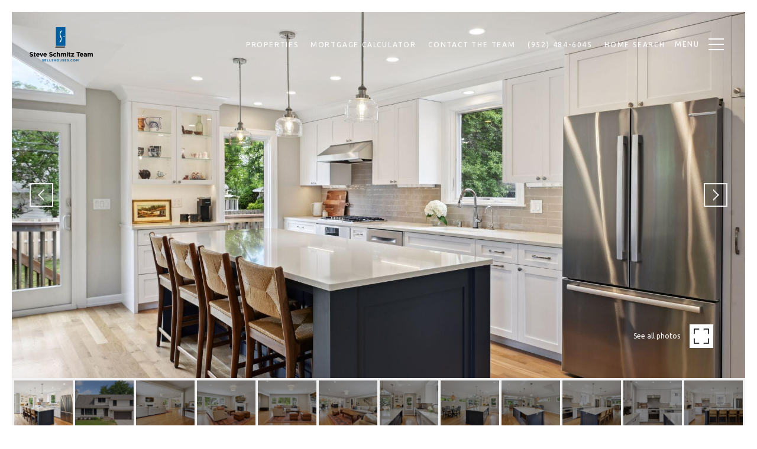

--- FILE ---
content_type: text/html
request_url: https://sellshouses.com/modals.html
body_size: 9664
content:
    <style>
        #modal-3194eeaa-8b0c-41ee-87a1-2b30705efa31.modal.is-background-color-light>button.close{padding:5px;}#modal-3194eeaa-8b0c-41ee-87a1-2b30705efa31.modal.is-background-color-light>button.close:before{content:'';width:100%;display:block;padding-bottom:100%;-webkit-clip-path:polygon(8% 0, 50% 42%, 92% 0, 100% 8%, 58% 50%, 100% 92%, 92% 100%, 50% 58%, 8% 100%, 0 92%, 42% 50%, 0 8%);clip-path:polygon(8% 0, 50% 42%, 92% 0, 100% 8%, 58% 50%, 100% 92%, 92% 100%, 50% 58%, 8% 100%, 0 92%, 42% 50%, 0 8%);background-color:#000;-webkit-transition:all .3s ease;transition:all .3s ease;}#modal-3194eeaa-8b0c-41ee-87a1-2b30705efa31.modal.is-background-color-light>button.close:hover:before{-webkit-transform:scale(1.2);-moz-transform:scale(1.2);-ms-transform:scale(1.2);transform:scale(1.2);}#modal-3194eeaa-8b0c-41ee-87a1-2b30705efa31.modal.is-background-color-light>button.close>img,#modal-3194eeaa-8b0c-41ee-87a1-2b30705efa31.modal.is-background-color-light>button.close .lp-close-icon{display:none;}#modal-3194eeaa-8b0c-41ee-87a1-2b30705efa31 .elem-row{display:-webkit-box;display:-webkit-flex;display:-ms-flexbox;display:flex;-webkit-box-flex-wrap:wrap;-webkit-flex-wrap:wrap;-ms-flex-wrap:wrap;flex-wrap:wrap;margin-left:-16px;margin-right:-16px;-webkit-box-flex-wrap:nowrap;-webkit-flex-wrap:nowrap;-ms-flex-wrap:nowrap;flex-wrap:nowrap;}@media (max-width: 767px){#modal-3194eeaa-8b0c-41ee-87a1-2b30705efa31 .elem-row{-webkit-box-flex-wrap:wrap;-webkit-flex-wrap:wrap;-ms-flex-wrap:wrap;flex-wrap:wrap;}}#modal-3194eeaa-8b0c-41ee-87a1-2b30705efa31 .elem-col{min-height:1px;padding-left:16px;padding-right:16px;}@media (max-width: 767px){#modal-3194eeaa-8b0c-41ee-87a1-2b30705efa31 .elem-col{-webkit-flex-basis:100%;-ms-flex-preferred-size:100%;flex-basis:100%;max-width:unset;}}#modal-3194eeaa-8b0c-41ee-87a1-2b30705efa31 .form-row{display:-webkit-box;display:-webkit-flex;display:-ms-flexbox;display:flex;-webkit-box-flex-wrap:wrap;-webkit-flex-wrap:wrap;-ms-flex-wrap:wrap;flex-wrap:wrap;-webkit-align-items:flex-start;-webkit-box-align:flex-start;-ms-flex-align:flex-start;align-items:flex-start;margin-left:-16px;margin-right:-16px;}#modal-3194eeaa-8b0c-41ee-87a1-2b30705efa31 .form-col{padding-left:16px;padding-right:16px;-webkit-flex:1 1 400px;-ms-flex:1 1 400px;flex:1 1 400px;}#modal-3194eeaa-8b0c-41ee-87a1-2b30705efa31 .form-col:last-child .custom-form__group{margin-bottom:20px;}@media (min-width: 768px){#modal-3194eeaa-8b0c-41ee-87a1-2b30705efa31 .form-col:last-child .custom-form__group{margin-bottom:30px;}}#modal-3194eeaa-8b0c-41ee-87a1-2b30705efa31 .lp-label{text-transform:none;}#modal-3194eeaa-8b0c-41ee-87a1-2b30705efa31 .lp-label.field-required:after{content:' *';}#modal-3194eeaa-8b0c-41ee-87a1-2b30705efa31 .custom-form{padding-top:80px;padding-bottom:80px;}@media (max-width: 767px){#modal-3194eeaa-8b0c-41ee-87a1-2b30705efa31 .custom-form{padding-top:50px;padding-bottom:50px;}}#modal-3194eeaa-8b0c-41ee-87a1-2b30705efa31 .custom-form__img-col{margin-bottom:30px;}@media (min-width: 768px){#modal-3194eeaa-8b0c-41ee-87a1-2b30705efa31 .custom-form__img-col{margin-bottom:0;-webkit-flex:0 0 50%;-ms-flex:0 0 50%;flex:0 0 50%;max-width:50%;}}@media (min-width: 768px){#modal-3194eeaa-8b0c-41ee-87a1-2b30705efa31 .custom-form__form-col{-webkit-flex:1 1 auto;-ms-flex:1 1 auto;flex:1 1 auto;}}@media (min-width: 992px){#modal-3194eeaa-8b0c-41ee-87a1-2b30705efa31 .custom-form__form-col{-webkit-flex:1 1 auto;-ms-flex:1 1 auto;flex:1 1 auto;}}#modal-3194eeaa-8b0c-41ee-87a1-2b30705efa31 .custom-form__header{max-width:600px;margin-left:auto;margin-right:auto;margin-bottom:50px;text-align:center;}@media (max-width: 767px){#modal-3194eeaa-8b0c-41ee-87a1-2b30705efa31 .custom-form__header{margin-bottom:30px;}}#modal-3194eeaa-8b0c-41ee-87a1-2b30705efa31 .custom-form__heading{margin-bottom:24px;}@media (max-width: 767px){#modal-3194eeaa-8b0c-41ee-87a1-2b30705efa31 .custom-form__heading{margin-bottom:13px;}}#modal-3194eeaa-8b0c-41ee-87a1-2b30705efa31 .custom-form__description{margin-bottom:0;}#modal-3194eeaa-8b0c-41ee-87a1-2b30705efa31 .custom-form__img-block{width:100%;height:430px;background:currentColor center/cover no-repeat;}#modal-3194eeaa-8b0c-41ee-87a1-2b30705efa31 .custom-form__img-block img{height:100%;width:100%;object-fit:cover;}#modal-3194eeaa-8b0c-41ee-87a1-2b30705efa31 .custom-form__download-form{width:100%;margin-bottom:0;}@media (min-width: 992px){#modal-3194eeaa-8b0c-41ee-87a1-2b30705efa31 .custom-form__download-form{height:100%;display:-webkit-box;display:-webkit-flex;display:-ms-flexbox;display:flex;-webkit-flex-direction:column;-ms-flex-direction:column;flex-direction:column;-webkit-box-pack:start;-ms-flex-pack:start;-webkit-justify-content:flex-start;justify-content:flex-start;}}@media (min-width: 768px){#modal-3194eeaa-8b0c-41ee-87a1-2b30705efa31 .custom-form__footer{display:-webkit-box;display:-webkit-flex;display:-ms-flexbox;display:flex;-webkit-align-items:center;-webkit-box-align:center;-ms-flex-align:center;align-items:center;}}#modal-3194eeaa-8b0c-41ee-87a1-2b30705efa31 .custom-form__container{max-width:1160px;margin-left:auto;margin-right:auto;}#modal-3194eeaa-8b0c-41ee-87a1-2b30705efa31 .form-field-descr{opacity:0.5;margin-top:8px;font-size:82%;}#modal-3194eeaa-8b0c-41ee-87a1-2b30705efa31 .lp-btn-icons{width:0;-webkit-transition:width .3s ease;transition:width .3s ease;display:inline-block;float:left;line-height:inherit;overflow:visible;position:relative;}#modal-3194eeaa-8b0c-41ee-87a1-2b30705efa31 .lp-btn-icons:before{content:'';display:inline-block;width:0px;height:1em;vertical-align:middle;}#modal-3194eeaa-8b0c-41ee-87a1-2b30705efa31 .lp-btn-icons .lp-btn-icon-loading{position:absolute;display:block;width:0;height:17px;opacity:0;top:50%;left:0;-webkit-transform:translateY(-50%);-moz-transform:translateY(-50%);-ms-transform:translateY(-50%);transform:translateY(-50%);-webkit-transition:width .3s ease,opacity .3s ease;transition:width .3s ease,opacity .3s ease;overflow:hidden;}#modal-3194eeaa-8b0c-41ee-87a1-2b30705efa31 .lp-btn-icons .lp-btn-icon-loading:before{content:none;display:block;background-color:currentColor;width:17px;height:17px;-webkit-clip-path:path('M8.5 0A 8.5 8.5 0 1 1 1.89 3.15L 4.23 5.04A 5.5 5.5 0 1 0 8.5 3Z');clip-path:path('M8.5 0A 8.5 8.5 0 1 1 1.89 3.15L 4.23 5.04A 5.5 5.5 0 1 0 8.5 3Z');-webkit-animation:i-spin 2s linear infinite;animation:i-spin 2s linear infinite;}#modal-3194eeaa-8b0c-41ee-87a1-2b30705efa31 .lp-btn-icons .lp-btn-icon-success{position:absolute;display:block;width:0;height:17px;opacity:0;top:50%;left:0;-webkit-transform:translateY(-50%) scale(1.02);-moz-transform:translateY(-50%) scale(1.02);-ms-transform:translateY(-50%) scale(1.02);transform:translateY(-50%) scale(1.02);-webkit-transition:width .3s ease,opacity .3s ease;transition:width .3s ease,opacity .3s ease;background-color:currentColor;-webkit-clip-path:path('M0 8.5 A 8.5 8.5 0 0 1 17 8.5 A 8.5 8.5 0 0 1 0 8.5 H 1.2 A 7.3 7.3 0 1 0 15.8 8.5 A 7.3 7.3 0 1 0 1.2 8.5 H0 m5.201-.344L7.4 10.35l4.436-4.45c.311-.202.58-.191.807.033.227.225.25.488.072.788L7.85 11.59c-.14.141-.291.212-.451.212-.16 0-.31-.061-.45-.183L4.338 8.99c-.192-.311-.172-.58.06-.806.231-.226.5-.235.803-.027');clip-path:path('M0 8.5 A 8.5 8.5 0 0 1 17 8.5 A 8.5 8.5 0 0 1 0 8.5 H 1.2 A 7.3 7.3 0 1 0 15.8 8.5 A 7.3 7.3 0 1 0 1.2 8.5 H0 m5.201-.344L7.4 10.35l4.436-4.45c.311-.202.58-.191.807.033.227.225.25.488.072.788L7.85 11.59c-.14.141-.291.212-.451.212-.16 0-.31-.061-.45-.183L4.338 8.99c-.192-.311-.172-.58.06-.806.231-.226.5-.235.803-.027');}#modal-3194eeaa-8b0c-41ee-87a1-2b30705efa31 .loading input,#modal-3194eeaa-8b0c-41ee-87a1-2b30705efa31 .success input,#modal-3194eeaa-8b0c-41ee-87a1-2b30705efa31 .loading select,#modal-3194eeaa-8b0c-41ee-87a1-2b30705efa31 .success select,#modal-3194eeaa-8b0c-41ee-87a1-2b30705efa31 .loading button,#modal-3194eeaa-8b0c-41ee-87a1-2b30705efa31 .success button{pointer-events:none;}#modal-3194eeaa-8b0c-41ee-87a1-2b30705efa31 .loading .lp-btn-icons,#modal-3194eeaa-8b0c-41ee-87a1-2b30705efa31 .success .lp-btn-icons{width:27px;}#modal-3194eeaa-8b0c-41ee-87a1-2b30705efa31 .loading .lp-btn-icons .lp-btn-icon-loading,#modal-3194eeaa-8b0c-41ee-87a1-2b30705efa31 .success .lp-btn-icons .lp-btn-icon-loading{width:17px;}#modal-3194eeaa-8b0c-41ee-87a1-2b30705efa31 .loading .lp-btn-icons .lp-btn-icon-success,#modal-3194eeaa-8b0c-41ee-87a1-2b30705efa31 .success .lp-btn-icons .lp-btn-icon-success{width:17px;}#modal-3194eeaa-8b0c-41ee-87a1-2b30705efa31 .loading .lp-btn-icons .lp-btn-icon-loading{opacity:1;}#modal-3194eeaa-8b0c-41ee-87a1-2b30705efa31 .loading .lp-btn-icons .lp-btn-icon-loading:before{content:'';}#modal-3194eeaa-8b0c-41ee-87a1-2b30705efa31 .success .lp-btn-icons .lp-btn-icon-success{opacity:1;}#modal-3194eeaa-8b0c-41ee-87a1-2b30705efa31 .js-backup-email{display:none;}#modal-3194eeaa-8b0c-41ee-87a1-2b30705efa31 .lp-h-pot{height:0;overflow:hidden;visibility:hidden;position:absolute;}#modal-3194eeaa-8b0c-41ee-87a1-2b30705efa31 .visually-hidden{position:absolute;overflow:hidden;clip:rect(0 0 0 0);width:1px;height:1px;margin:-1px;padding:0;border:0;}#modal-3194eeaa-8b0c-41ee-87a1-2b30705efa31 .uf-cus-sel-content{max-height:210px;overflow-y:auto;}#modal-3194eeaa-8b0c-41ee-87a1-2b30705efa31 .lp-input-group .uf-cus-sel-toggle{width:100%;}#modal-3194eeaa-8b0c-41ee-87a1-2b30705efa31 .uf-cus-sel{position:relative;width:100%;--optionHoverColor:hsl(var(--bgColor_H), calc(var(--bgColor_S) + 6% * var(--bgColor_darkenDir)), calc(var(--bgColor_L) + 14% * var(--bgColor_darkenDir)));}#modal-3194eeaa-8b0c-41ee-87a1-2b30705efa31 .uf-cus-sel-toggle{position:relative;display:block;width:100%;font-family:inherit;text-align:left;text-transform:none;cursor:pointer;white-space:nowrap;overflow:hidden;text-overflow:ellipsis;-webkit-transition:all .25s;transition:all .25s;}#modal-3194eeaa-8b0c-41ee-87a1-2b30705efa31 .uf-cus-sel-toggle.is-placeholder{color:#999;}#modal-3194eeaa-8b0c-41ee-87a1-2b30705efa31 .uf-cus-sel-toggle:after{box-sizing:border-box;content:"";position:absolute;right:20px;top:50%;margin-top:0;height:10px;width:10px;border-top:2px solid currentColor;border-left:2px solid currentColor;-webkit-transform:rotateZ(-135deg) translateY(10px);-moz-transform:rotateZ(-135deg) translateY(10px);-ms-transform:rotateZ(-135deg) translateY(10px);transform:rotateZ(-135deg) translateY(10px);-webkit-transition:all .2s;transition:all .2s;}@media (min-width: 992px){#modal-3194eeaa-8b0c-41ee-87a1-2b30705efa31 .uf-cus-sel-toggle:after{right:25px;}}.uf-cus-sel.open #modal-3194eeaa-8b0c-41ee-87a1-2b30705efa31 .uf-cus-sel-toggle:after{-webkit-transform:rotate(45deg);-moz-transform:rotate(45deg);-ms-transform:rotate(45deg);transform:rotate(45deg);}#modal-3194eeaa-8b0c-41ee-87a1-2b30705efa31 .uf-cus-sel-menu{display:none;position:absolute;width:calc(100% + var(--uf-border-left, 0px) + var(--uf-border-right, 0px));top:100%;left:calc(0px - var(--uf-border-left, 0px));z-index:1;}@media (max-width: 768px){#modal-3194eeaa-8b0c-41ee-87a1-2b30705efa31 .uf-cus-sel-menu{position:relative;top:auto;}}#modal-3194eeaa-8b0c-41ee-87a1-2b30705efa31 .uf-cus-sel-content{width:100%;background-color:var(--bgColor, #000);border:1px solid #979797;border-top:none;}#modal-3194eeaa-8b0c-41ee-87a1-2b30705efa31 .uf-cus-sel-item{display:block;width:100%;padding:11px 24px;border:solid 1px transparent;background:transparent;border-radius:0;color:inherit;font-family:inherit;font-size:inherit;line-height:24px;text-align:left;text-transform:none;-webkit-transition:all .25s;transition:all .25s;white-space:nowrap;overflow:hidden;text-overflow:ellipsis;cursor:pointer;}#modal-3194eeaa-8b0c-41ee-87a1-2b30705efa31 .uf-cus-sel-item:focus,#modal-3194eeaa-8b0c-41ee-87a1-2b30705efa31 .uf-cus-sel-item:hover{background-color:var(--optionHoverColor, #262222);}#modal-3194eeaa-8b0c-41ee-87a1-2b30705efa31 .uf-cus-sel-item.is-selected{font-weight:700;}#modal-3194eeaa-8b0c-41ee-87a1-2b30705efa31 .uf-cus-sel-item.is-disabled,#modal-3194eeaa-8b0c-41ee-87a1-2b30705efa31 .uf-cus-sel-item:disabled{display:none;}#modal-3194eeaa-8b0c-41ee-87a1-2b30705efa31 .lp-text--subtitle{margin-left:auto;margin-right:auto;}#modal-3194eeaa-8b0c-41ee-87a1-2b30705efa31 .lp-input::-webkit-input-placeholder{text-transform:none;}#modal-3194eeaa-8b0c-41ee-87a1-2b30705efa31 .lp-input::-moz-placeholder{text-transform:none;}#modal-3194eeaa-8b0c-41ee-87a1-2b30705efa31 .lp-input:-ms-input-placeholder{text-transform:none;}#modal-3194eeaa-8b0c-41ee-87a1-2b30705efa31 .lp-input::placeholder{text-transform:none;}#modal-1ca7680e-1c40-4d9f-a819-d76ed99e1d23 .properties-overlay{color:white;width:100%;padding-top:60px;padding-bottom:20px;}@media (max-width: 767px){#modal-1ca7680e-1c40-4d9f-a819-d76ed99e1d23 .properties-overlay{padding-top:50px;padding-bottom:50px;}}#modal-1ca7680e-1c40-4d9f-a819-d76ed99e1d23 .properties-overlay__container{max-width:1065px;}#modal-1ca7680e-1c40-4d9f-a819-d76ed99e1d23 .properties-overlay__row{margin-left:-15px;margin-right:-15px;}#modal-1ca7680e-1c40-4d9f-a819-d76ed99e1d23 .properties-overlay__col{padding-left:15px;padding-right:15px;min-height:1px;width:100%;max-width:33.333333%;-webkit-flex-basis:33.333333%;-ms-flex-preferred-size:33.333333%;flex-basis:33.333333%;}@media (max-width: 991px){#modal-1ca7680e-1c40-4d9f-a819-d76ed99e1d23 .properties-overlay__col{max-width:50%;-webkit-flex-basis:50%;-ms-flex-preferred-size:50%;flex-basis:50%;}}@media (max-width: 767px){#modal-1ca7680e-1c40-4d9f-a819-d76ed99e1d23 .properties-overlay__col{max-width:none;-webkit-flex-basis:100%;-ms-flex-preferred-size:100%;flex-basis:100%;}}#modal-1ca7680e-1c40-4d9f-a819-d76ed99e1d23 .properties-overlay__pre-title{margin-top:0;margin-bottom:19px;color:inherit;text-transform:uppercase;}@media (max-width: 767px){#modal-1ca7680e-1c40-4d9f-a819-d76ed99e1d23 .properties-overlay__pre-title{margin-bottom:7px;text-align:center;}}#modal-1ca7680e-1c40-4d9f-a819-d76ed99e1d23 .properties-overlay h1{margin-top:0;margin-bottom:55px;text-align:left;color:inherit;}@media (max-width: 767px){#modal-1ca7680e-1c40-4d9f-a819-d76ed99e1d23 .properties-overlay h1{margin-bottom:24px;text-align:center;}}#modal-1ca7680e-1c40-4d9f-a819-d76ed99e1d23 .properties-overlay__item{position:relative;display:-webkit-box;display:-webkit-flex;display:-ms-flexbox;display:flex;-webkit-flex-direction:column;-ms-flex-direction:column;flex-direction:column;-webkit-box-pack:center;-ms-flex-pack:center;-webkit-justify-content:center;justify-content:center;width:100%;min-height:185px;margin-bottom:40px;padding:15px 30px;background:#000 center no-repeat;-webkit-background-size:cover;background-size:cover;-webkit-text-decoration:none;text-decoration:none;-webkit-transform:translate3d(0,0,0);-moz-transform:translate3d(0,0,0);-ms-transform:translate3d(0,0,0);transform:translate3d(0,0,0);}@media (max-width: 991px){#modal-1ca7680e-1c40-4d9f-a819-d76ed99e1d23 .properties-overlay__item{margin-bottom:20px;}}@media (max-width: 767px){#modal-1ca7680e-1c40-4d9f-a819-d76ed99e1d23 .properties-overlay__item{max-height:168px;margin-bottom:0;}}#modal-1ca7680e-1c40-4d9f-a819-d76ed99e1d23 .properties-overlay__item:after{content:"";position:absolute;left:0;top:0;width:100%;height:100%;background-color:#000;opacity:.5;-webkit-transform:translate3d(0,0,0);-moz-transform:translate3d(0,0,0);-ms-transform:translate3d(0,0,0);transform:translate3d(0,0,0);-webkit-transition:all .3s ease-in;transition:all .3s ease-in;}#modal-1ca7680e-1c40-4d9f-a819-d76ed99e1d23 .properties-overlay__item:hover:after{opacity:.25;}#modal-1ca7680e-1c40-4d9f-a819-d76ed99e1d23 .properties-overlay__item h5{position:relative;margin:0;line-height:1.5;text-align:center;z-index:1;text-transform:uppercase;}
    </style>
    <script type="text/javascript">
        window.luxuryPresence._modalIncludes = {"modals":[{"modalId":"3194eeaa-8b0c-41ee-87a1-2b30705efa31","websiteId":"3d225b7e-a691-413e-991c-554b39852f98","templateId":null,"elementId":"ee03b9c1-ce78-4c15-86a1-10124375dc59","name":"Custom Form","displayOrder":1,"formValues":{"title":"Let's Work Together","fields":[{"type":"Name","label":"Full Name","required":true},{"type":"Phone","label":"Phone"},{"type":"Email","label":"Email","required":true},{"id":"upFmkjFrY","type":"Interest","label":"Select an Interest","options":["Buying","Selling","Media","Area Information","Home Valuation","Other"]},{"id":"m9Pm0aZf9","type":"Select","label":"Select an Agent","options":["Steve Schmitz","Frances Bakke","Sally Schmitz"],"description":"Select an Agent"},{"type":"Message","label":"Message","required":true}],"description":"We're a top-rated team, with a wealth of knowledge in the area. Fill out your information below and one of our team members will get back to you.","imageUpload":"https://media-production.lp-cdn.com/media/02d8b975-a28a-456e-a520-d9b9a54eff59","redirectUrl":"/about","submitBtnStyle":""},"customHtmlMarkdown":null,"customCss":null,"sourceResource":null,"sourceVariables":{},"pageSpecific":false,"trigger":null,"backgroundColor":"rgba(0,0,0,.92)","colorSettings":null,"timerDelay":0,"lastUpdatingUserId":"862df6dc-25f7-410c-8e3b-3983657ec2f8","lastUpdateHash":"0b573361-22ce-53d4-bad4-aa3a2c7696e0","createdAt":"2022-05-24T16:16:21.379Z","updatedAt":"2025-01-03T02:28:13.423Z","mediaMap":{},"created_at":"2022-05-24T16:16:21.379Z","updated_at":"2025-01-03T02:28:13.423Z","deleted_at":null,"pages":[]},{"modalId":"1ca7680e-1c40-4d9f-a819-d76ed99e1d23","websiteId":"3d225b7e-a691-413e-991c-554b39852f98","templateId":null,"elementId":"95f57bfb-72ea-4028-bd0b-7d62c54e8f42","name":"Properties Overlay Menu","displayOrder":0,"formValues":{"menuItems":[{"_id":"yhws48PyY","link":{"path":"/properties/sale","show":true,"type":"LINK","image":null,"style":{},"content":" ","openNewTab":false},"name":"Featured Properties","image":"https://media-production.lp-cdn.com/media/0dd555f8-66d5-4d97-b548-217628c669e0"},{"_id":"4J9VDUFjR","link":{"path":"/properties/sold","show":true,"type":"LINK","image":null,"style":{},"content":" ","openNewTab":false},"name":"Notable Transactions","image":"https://media-production.lp-cdn.com/media/01071359-f80e-4330-a650-1e3a622e2f9b"},{"_id":"8q069D4sT","link":{"path":"/home-search/listings","show":true,"type":"LINK","image":null,"style":{},"content":" ","openNewTab":true},"name":"Search All Homes","image":"https://media-production.lp-cdn.com/media/56a1a7bb-4741-4d40-92ae-68ca4552b6dd"}],"menuTitle":"Properties","companyName":"Steve Schmitz Team"},"customHtmlMarkdown":null,"customCss":null,"sourceResource":"properties","sourceVariables":{},"pageSpecific":false,"trigger":null,"backgroundColor":"rgba(0,0,0,.92)","colorSettings":null,"timerDelay":0,"lastUpdatingUserId":"862df6dc-25f7-410c-8e3b-3983657ec2f8","lastUpdateHash":"062bce9c-6e35-57e2-b734-ff35e300cf39","createdAt":"2021-01-28T02:14:43.348Z","updatedAt":"2025-01-03T02:28:24.925Z","mediaMap":{},"created_at":"2021-01-28T02:14:43.348Z","updated_at":"2025-01-03T02:28:24.925Z","deleted_at":null,"pages":[]}]};

        const {loadJs, loadCss, jsLibsMap} = window.luxuryPresence.libs;

        const enabledLibsMap = {
            enableParollerJs: 'paroller',
            enableIonRangeSlider: 'ionRangeSlider',
            enableSplide: 'splide',
            enableWowJs: 'wow',
            enableJquery: 'jquery',
            enableSlickJs: 'slick',
        };
        const requiredLibs = [];
                requiredLibs.push(enabledLibsMap['enableWowJs']);
                requiredLibs.push(enabledLibsMap['enableSlickJs']);
                requiredLibs.push(enabledLibsMap['enableParollerJs']);
                requiredLibs.push(enabledLibsMap['enableIonRangeSlider']);
                requiredLibs.push(enabledLibsMap['enableJquery']);
                requiredLibs.push(enabledLibsMap['enableSplide']);

        const loadScriptAsync = (url) => {
            return new Promise((resolve, reject) => {
                loadJs(url, resolve);
            });
        };

        const loadDependencies = async (libs) => {
            for (const lib of libs) {
                const libConfig = jsLibsMap[lib];
                if (libConfig && !libConfig.isLoaded) {

                    if (libConfig.requires) {
                        await loadDependencies(libConfig.requires);
                    }

                    await loadScriptAsync(libConfig.jsSrc);
                    if (libConfig.cssSrc) {
                        loadCss(libConfig.cssSrc);
                    }

                    libConfig.isLoaded = true;
                }
            }
        };


        const initializeModalScripts = () => {
                try {
(function init(sectionDomId) {
  const $section = $('#' + sectionDomId);
  const $form = $section.find('.custom-form__download-form');
  const redirectLink = $section.find('.js-redirect-link');
  function redirectPage(link) {
    if (link.length) {
      const rawHref = link.attr('href');
      link.attr('href', setHttp(rawHref));
      link[0].click();
    }
  }
  function setHttp(link) {
    if (link.search(/^http[s]?\:\/\/|\//) == -1) {
      link = 'https://' + link;
    }
    return link;
  }
  $form.on('reset', function () {
    redirectPage(redirectLink);
  });
  var backupEmailField = $section.find('.js-backup-email');
  if (backupEmailField) {
    var dynEmailField = $section.find('input.js-form-element[name="email"]:not(.js-backup-field)');
    if (dynEmailField.length === 0) {
      backupEmailField.removeClass('js-backup-email');
    } else {
      backupEmailField.remove();
    }
  }
  var $allElements = $section.find('.js-form-element');
  const putAllInMessage = false;
  var hasCustomFields = false;
  const standardFields = {
    'name': true,
    'email': true,
    'phone': true,
    'message': true,
    'interest': true
  };
  const busyFormNames = {
    'address': true,
    'city': true,
    'state': true,
    'postalCode': true,
    'mlsId': true,
    'sourceUrl': true
  };
  $allElements.each(function () {
    var $el = $(this);
    var name = this.hasAttribute('data-name') ? $el.attr('data-name') : $el.attr('name');
    if (!name) {
      return;
    }
    if (!standardFields[name]) {
      hasCustomFields = true;
    }
    let newName = /[^a-z\d-_]/.test(name) ? name.trim().toLowerCase().replace(/[^a-z\d-_]/g, '-') : name;
    if (!/^[a-z]/.test(newName)) {
      newName = 'fld-' + newName;
    }
    if (busyFormNames[newName]) {
      let idx = 1;
      while (busyFormNames[`${newName}-${idx}`] && idx < 100) {
        idx++;
      }
      newName = `${newName}-${idx}`;
    }
    busyFormNames[newName] = $el;
    if (name !== newName) {
      $el.attr('name', newName);
    }
  });
  let $customFields = [];
  if (putAllInMessage && hasCustomFields) {
    $allElements.each(function () {
      var name = this.getAttribute('name');
      if (name && (!standardFields[name] || name === 'message' && !$(this).hasClass('js-composed-message'))) {
        this.setAttribute('data-name', name);
        this.removeAttribute('name');
      }
      if (this.hasAttribute('data-name')) {
        $customFields.push($(this));
      }
    });
    if (!$form[0].elements['message']) {
      $('<input type="hidden" name="message" class="js-composed-message" value="">').appendTo($form);
    }
  }
  $selects = $section.find('select.js-select');
  let selectsInitialized = false;
  function initializeSelects() {
    if (selectsInitialized) {
      return;
    }
    selectsInitialized = true;
    $selects.each(function () {
      if (this.id) {
        $label = $section.find('[for="' + this.id + '"]');
        if ($label.length) {
          var rect = $label[0].getBoundingClientRect();
          if (rect && rect.width < 30) {
            var firstOption = $(this).find('option').first();
            firstOption.attr('label', firstOption.data('label'));
          }
        }
        $gr = $(this).closest('.lp-input-group');
        var b = $gr.css('border-left-width');
        if (b && b !== '0px') {
          $gr[0].style.setProperty('--uf-border-left', b);
        }
        b = $gr.css('border-right-width');
        if (b && b !== '0px') {
          $gr[0].style.setProperty('--uf-border-right', b);
        }
      }
    });
    var csPrefix = 'uf-cus-sel';
    function convertSelectToDropdown(selectItem) {
      const $selectItem = $(selectItem);
      const selectId = $selectItem.attr('id');
      const id = $selectItem.attr('id') + '-custom-select';
      let $dropdown = $selectItem.next();
      let initialized = true;
      if ($dropdown.attr('id') !== id) {
        $selectItem.addClass("sr-only");
        initialized = false;
        let customDropdown = `
        <div class="${csPrefix}" role="presentation">
        <button class="${csPrefix}-toggle" type="button" aria-haspopup="true" aria-expanded="false"></button>
        <div class="${csPrefix}-menu">
        <div class="${csPrefix}-content">
        </div>
        </div>
        </div>`;
        $(customDropdown).insertAfter(selectItem);
        $dropdown = $selectItem.next();
        $dropdown.attr('id', id);
      }
      let $dropdownToggle = $dropdown.find('.' + csPrefix + '-toggle');
      let $dropdownMenu = $dropdown.find('.' + csPrefix + '-menu');
      let $dropdownContent = $dropdown.find('.' + csPrefix + '-content');
      if (!initialized) {
        $dropdownToggle.addClass($selectItem.attr("class")).removeClass(['dropdown-select', 'js-select', 'js-form-element', 'sr-only']);
        $dropdownToggle.attr("id", id + '-toggle');
        $dropdownMenu.attr("aria-labelledby", $dropdownToggle.attr("id"));
        appendOptionButtons(selectItem, $dropdownContent);
      }
      $selectItem.on("focus", function () {
        showSelectMenu($dropdownMenu[0]);
        $dropdownToggle.focus();
      });
      function setInitialValue() {
        $dropdownMenu.find('.' + csPrefix + '-item').removeClass('is-selected');
        var $selectedOption = $selectItem.find(':selected').first();
        if (!$selectedOption.length) {
          $selectedOption = $selectItem.children().first();
        }
        var defaultText = '&nbsp;';
        var isPlaceholder = true;
        if ($selectedOption.length) {
          defaultText = ($selectedOption[0].hasAttribute('label') ? $selectedOption.attr('label') : $selectedOption.text()) || '&nbsp;';
          isPlaceholder = !!$selectedOption.prop("disabled");
        }
        $dropdownToggle.html(defaultText);
        if (isPlaceholder) {
          $dropdownToggle.addClass('is-placeholder');
        }
      }
      setInitialValue();
      $dropdown.on("click", '.' + csPrefix + '-item', function (e) {
        const $button = $(this);
        if ($button.hasClass("is-disabled")) return;
        let elementNumber = $button.index();
        let $linkedOption = $selectItem.find("option").eq(elementNumber);
        if (!$linkedOption.prop("selected")) {
          $linkedOption.prop("selected", true);
          $selectItem.change();
          $button.addClass("is-selected").siblings('.' + csPrefix + '-item').removeClass("is-selected");
          $dropdownToggle.removeClass("is-placeholder").html($button.html());
          closeSelectMenu($button.closest('.' + csPrefix + '-menu'));
        }
      });
      $(selectItem.form).on('reset', function () {
        setTimeout(function () {
          setInitialValue();
        });
      });
      function convertOptionToButton(option) {
        const $option = $(option);
        var optionText = $option.text();
        var optionValue = $option.attr("value");
        var optionIsDisabled = $option.prop("disabled");
        var outputButton = `<button value="${optionValue}" class="${csPrefix}-item" type="button" ${optionIsDisabled ? "disabled" : ""}>${optionText}</button>`;
        return outputButton;
      }
      function appendOptionButtons(selectItem, appendTarget) {
        const $appendTarget = $(appendTarget);
        $(selectItem).find("option").each(function () {
          let currentButton = convertOptionToButton(this);
          $appendTarget.append(currentButton);
        });
      }
      function showSelectMenu(selectMenu) {
        var $customSelect = $(selectMenu).closest('.' + csPrefix);
        $customSelect.addClass("open");
        $(selectMenu).slideDown();
      }
      function closeSelectMenu(selectMenu) {
        var $customSelect = $(selectMenu).closest('.' + csPrefix);
        $customSelect.removeClass("open");
        $(selectMenu).slideUp();
      }
      $dropdown.on("click", '.' + csPrefix + '-toggle', function (e) {
        var $customSelect = $(this).closest('.' + csPrefix);
        var selectMenu = $customSelect.find('.' + csPrefix + '-menu')[0];
        if ($customSelect.hasClass("open")) {
          closeSelectMenu(selectMenu);
        } else {
          showSelectMenu(selectMenu);
        }
      });
      $(document.body).on("click", function (e) {
        var $closestCustomSelect = $(e.target).closest('.lp-input-group').find('.' + csPrefix);
        $section.find('.' + csPrefix + '.open').not($closestCustomSelect).each(function () {
          closeSelectMenu($(this).find('.' + csPrefix + '-menu')[0]);
        });
      });
    }
    $selects.each(function () {
      convertSelectToDropdown(this);
    });
    if (putAllInMessage && hasCustomFields) {
      $allElements.on('change', function () {
        if (!this.hasAttribute('data-name')) {
          return;
        }
        var message = '';
        var customMessages = [];
        $customFields.forEach(function ($el) {
          var value = $el.val();
          if (!value) {
            return;
          }
          if ($el.attr('data-name') === 'message') {
            message = value;
            return;
          }
          var label = $section.find(`label[for='${$el[0].id}']`).text();
          customMessages.push(label + ': ' + ($el[0].tagName === 'TEXTAREA' ? '\n' : '') + value);
        });
        if (customMessages.length) {
          if (message) {
            customMessages.push('Message: \n' + message);
          }
          $form[0].elements['message'].value = customMessages.join('\n');
        } else {
          $form[0].elements['message'].value = message;
        }
      });
    }
  }
  function initModalColors() {
    try {
      if (!$section.css('--bgColor')) {
        var colorStr = $section.css('background-color');
        var bgColor = makeColor(colorStr);
        var isDark = (bgColor.rgba.r * 299 + bgColor.rgba.g * 587 + bgColor.rgba.b * 114) / 1000 < 128;
        $section[0].style.setProperty('--bgColor', colorStr);
        $section[0].style.setProperty('--bgColor_H', bgColor.hsla.h + 'deg');
        $section[0].style.setProperty('--bgColor_S', bgColor.hsla.s + '%');
        $section[0].style.setProperty('--bgColor_L', bgColor.hsla.l + '%');
        $section[0].style.setProperty('--bgColor_A', bgColor.hsla.a);
        $section[0].style.setProperty('--bgColor_darkenDir', isDark ? 1 : -1);
        $section.addClass('is-background-color-' + (isDark ? 'dark' : 'light'));
      }
    } catch (e) {}
  }
  function makeColor(str) {
    var color = {
      rgba: {
        r: 0,
        g: 0,
        b: 0,
        a: 0
      }
    };
    if (str && str.match) {
      var m = str.match(/rgba?\s*\((\d+)\s*,\s*(\d+)\s*,\s*(\d+)(?:\s*,\s*([\.0-9]+))?\)/);
      if (m) {
        color.rgba.r = parseInt(m[1]);
        color.rgba.g = parseInt(m[2]);
        color.rgba.b = parseInt(m[3]);
        color.rgba.a = parseFloat(m[4]);
        if (isNaN(color.rgba.a)) {
          color.rgba.a = 1;
        }
      }
    }
    color.hsla = makeHSLA(color.rgba);
    return color;
  }
  function makeHSLA(rgba) {
    var r = rgba.r / 255,
      g = rgba.g / 255,
      b = rgba.b / 255,
      a = rgba.a;
    var min = Math.min(r, g, b),
      max = Math.max(r, g, b),
      l = (max + min) / 2,
      d = max - min,
      h,
      s;
    switch (max) {
      case min:
        h = 0;
        break;
      case r:
        h = 60 * (g - b) / d;
        break;
      case g:
        h = 60 * (b - r) / d + 120;
        break;
      case b:
        h = 60 * (r - g) / d + 240;
        break;
    }
    if (max == min) {
      s = 0;
    } else if (l < .5) {
      s = d / (2 * l);
    } else {
      s = d / (2 - 2 * l);
    }
    s *= 100;
    l *= 100;
    return {
      h: h,
      s: s,
      l: l,
      a: a
    };
  }
  if ($section.is('.modal')) {
    initModalColors();
    $section.on('lpui-show', function () {
      window.lpUI.requestScrollLock(sectionDomId);
    });
    $section.on('lpui-hide', function () {
      window.lpUI.releaseScrollLock(sectionDomId);
    });
  }
  initializeSelects();
})('modal-3194eeaa-8b0c-41ee-87a1-2b30705efa31', 'undefined');
} catch(e) {
console.log(e);
}
                try {
(function init(sectionDomId) {})('modal-1ca7680e-1c40-4d9f-a819-d76ed99e1d23', 'undefined');
} catch(e) {
console.log(e);
}
        };

        // Dynamically load all required libraries and execute modal scripts
        (async () => {
            try {
                await loadDependencies(requiredLibs);
                initializeModalScripts();
            } catch (error) {
                console.error("Error loading libraries: ", error);
            }
        })();
    </script>
        <div id="modal-3194eeaa-8b0c-41ee-87a1-2b30705efa31" class="modal "
            data-el-id="ee03b9c1-ce78-4c15-86a1-10124375dc59"
            style="background-color: rgba(0,0,0,.92);"
            >
            <div class="modal-content">
                <div class="custom-form redesign" id="js-contact-form">
          <div class="lp-container custom-form__container">
        
            <div class="custom-form__header">
              <h2 class="lp-h2 custom-form__heading">Let&#x27;s Work Together</h2>
              <div class="custom-form__lead lp-text--subtitle">We're a top-rated team, with a wealth of knowledge in the area. Fill out your information below and one of our team members will get back to you.</div>
            </div>
            <div class="elem-row custom-form__row">
              <div class="elem-col custom-form__img-col">
                <div class="custom-form__img-block">
                  <img src="https://media-production.lp-cdn.com/media/02d8b975-a28a-456e-a520-d9b9a54eff59" alt="Image Form">
                </div>
              </div>
              <div class="elem-col custom-form__form-col">
                <form class="custom-form__download-form" data-type="contact-form" data-delay="6000">
                  <div class="form-row custom-form__form-row">
                    
                    <div class="h-pot lp-h-pot">
                      <label for="modal-3194eeaa-8b0c-41ee-87a1-2b30705efa31-middleName">Middle Name</label>
                      <input id="modal-3194eeaa-8b0c-41ee-87a1-2b30705efa31-middleName" name="middleName" value="" autocomplete="off" tabindex="-1">
                    </div>
                    
                    <div class="form-col js-backup-email">
                      <div class="lp-form-group custom-form__group">
                      <div class="lp-input-group">
                        <label for="modal-3194eeaa-8b0c-41ee-87a1-2b30705efa31-required-email-field" class="lp-label field-required">Email</label>
                          <input type="email" id="modal-3194eeaa-8b0c-41ee-87a1-2b30705efa31-required-email-field" name="email" class="lp-input lp-input--dark js-form-element js-backup-field" placeholder="Email *" required>
                      </div>
                      </div>
                    </div>
                    
                    
                    <div class="form-col">
                      <div class="lp-form-group custom-form__group">
                      <div class="lp-input-group">
                        <label for="modal-3194eeaa-8b0c-41ee-87a1-2b30705efa31-field-0" class="lp-label field-required">Full Name</label>
                          <input type="text" id="modal-3194eeaa-8b0c-41ee-87a1-2b30705efa31-field-0" name="name" class="lp-input lp-input--dark js-form-element" placeholder="Full Name *" required>
                      </div>
                      </div>
                    </div>
                    <div class="form-col">
                      <div class="lp-form-group custom-form__group">
                      <div class="lp-input-group">
                        <label for="modal-3194eeaa-8b0c-41ee-87a1-2b30705efa31-field-1" class="lp-label">Phone</label>
                          <input type="tel" id="modal-3194eeaa-8b0c-41ee-87a1-2b30705efa31-field-1" name="phone" class="lp-input lp-input--dark js-form-element" placeholder="Phone">
                      </div>
                      </div>
                    </div>
                    <div class="form-col">
                      <div class="lp-form-group custom-form__group">
                      <div class="lp-input-group">
                        <label for="modal-3194eeaa-8b0c-41ee-87a1-2b30705efa31-field-2" class="lp-label field-required">Email</label>
                          <input type="email" id="modal-3194eeaa-8b0c-41ee-87a1-2b30705efa31-field-2" name="email" class="lp-input lp-input--dark js-form-element" placeholder="Email *" required>
                      </div>
                      </div>
                    </div>
                    <div class="form-col">
                      <div class="lp-form-group custom-form__group">
                      <div class="lp-input-group">
                        <label for="modal-3194eeaa-8b0c-41ee-87a1-2b30705efa31-field-3" class="lp-label">Select an Interest</label>
                            <select name="interest" id="modal-3194eeaa-8b0c-41ee-87a1-2b30705efa31-field-3" class="lp-input lp-input--dark dropdown-select js-select js-form-element" >
                              <option value="" selected disabled hidden data-label="Select an Interest "></option>
                                <option value="Buying">Buying</option>
                                <option value="Selling">Selling</option>
                                <option value="Media">Media</option>
                                <option value="Area Information">Area Information</option>
                                <option value="Home Valuation">Home Valuation</option>
                                <option value="Other">Other</option>
                            </select>
                      </div>
                      </div>
                    </div>
                    <div class="form-col">
                      <div class="lp-form-group custom-form__group">
                      <div class="lp-input-group">
                        <label for="modal-3194eeaa-8b0c-41ee-87a1-2b30705efa31-field-4" class="lp-label">Select an Agent</label>
                            <select name="Select an Agent" id="modal-3194eeaa-8b0c-41ee-87a1-2b30705efa31-field-4" placeholder="Select an Agent" class="lp-input lp-input--dark dropdown-select js-select js-form-element" >
                              <option value="" selected disabled hidden data-label="Select an Agent "></option>
                                <option value="Steve Schmitz">Steve Schmitz</option>
                                <option value="Frances Bakke">Frances Bakke</option>
                                <option value="Sally Schmitz">Sally Schmitz</option>
                            </select>
                      </div>
                      <div class="form-field-descr">Select an Agent</div>
                      </div>
                    </div>
                    <div class="form-col">
                      <div class="lp-form-group custom-form__group">
                      <div class="lp-input-group">
                        <label for="modal-3194eeaa-8b0c-41ee-87a1-2b30705efa31-field-5" class="lp-label field-required">Message</label>
                          <textarea name="message" rows="4" id="modal-3194eeaa-8b0c-41ee-87a1-2b30705efa31-field-5" class="lp-input lp-input--dark js-form-element" placeholder="Message *" required></textarea>
                      </div>
                      </div>
                    </div>
                  </div>
        
                  <div class="lp-disclaimer">  <label style='display: none;' for='-termsAccepted'>Opt In/Disclaimer Consent:</label>
          <label class='lp-tcr-content'>
            <span class='lp-tcr-checkbox'>
              <input
                type='checkbox'
                id='-termsAccepted'
                name='termsAccepted'
                oninvalid="this.setCustomValidity('Please accept the terms and conditions')"
                oninput="this.setCustomValidity('')"
                required
              /></span>
            <span class='lp-tcr-message'>
              
                I agree to be contacted by
                Steve Schmitz
                via call, email, and text for real estate services. To opt out, you can reply 'stop' at any time or reply 'help' for assistance. 
                You can also click the unsubscribe link in the emails. Message and data rates may apply. Message frequency may vary.
                <a href='/terms-and-conditions' target='_blank'>Privacy Policy</a>.
            </span>
          </label>
        </div>
                  
                  <div class="custom-form__footer">
                    <button type="submit" class="lp-btn lp-btn--dark lp-btn--filled lp-btn--mob-full-width custom-form__submit-btn ">
                      <span class="lp-btn-icons">
                        <span class="lp-btn-icon-loading"></span>
                        <span class="lp-btn-icon-success"></span>
                      </span>
                      Submit
                    </button>
                  </div>
                </form>
              </div>
            </div>
          </div>
          <a href="/about"  class="visually-hidden js-redirect-link">link</a>      
        </div>
        
        
            </div>
            <button class="close lp-close" type="button" aria-label="close modal">
                <span class="lp-close-icon" aria-hidden="true"></span>
            </button>
        </div>        <div id="modal-1ca7680e-1c40-4d9f-a819-d76ed99e1d23" class="modal "
            data-el-id="95f57bfb-72ea-4028-bd0b-7d62c54e8f42"
            style="background-color: rgba(0,0,0,.92);"
            >
            <div class="modal-content">
                <div class="redesign properties-overlay">
          <div class="container properties-overlay__container">
            <h6 class="properties-overlay__pre-title">
              Steve Schmitz Team
            </h6>
            <h1>Properties</h1>
            <div class="row properties-overlay__row">
              <div class="col properties-overlay__col">
                <a href="/properties/sale"  class="properties-overlay__item" style="background-image: url('https://media-production.lp-cdn.com/media/0dd555f8-66d5-4d97-b548-217628c669e0')">
                  <h5>Featured Properties</h5>
                </a>
              </div>
              <div class="col properties-overlay__col">
                <a href="/properties/sold"  class="properties-overlay__item" style="background-image: url('https://media-production.lp-cdn.com/media/01071359-f80e-4330-a650-1e3a622e2f9b')">
                  <h5>Notable Transactions</h5>
                </a>
              </div>
              <div class="col properties-overlay__col">
                <a href="/home-search/listings"  target="_blank" class="properties-overlay__item" style="background-image: url('https://media-production.lp-cdn.com/media/56a1a7bb-4741-4d40-92ae-68ca4552b6dd')">
                  <h5>Search All Homes</h5>
                </a>
              </div>
        
            </div>
          </div>
        </div>
            </div>
            <button class="close lp-close" type="button" aria-label="close modal">
                <span class="lp-close-icon" aria-hidden="true"></span>
            </button>
        </div><script>(function(){function c(){var b=a.contentDocument||a.contentWindow.document;if(b){var d=b.createElement('script');d.innerHTML="window.__CF$cv$params={r:'9c3d7288cb33c60e',t:'MTc2OTQwMzYzNC4wMDAwMDA='};var a=document.createElement('script');a.nonce='';a.src='/cdn-cgi/challenge-platform/scripts/jsd/main.js';document.getElementsByTagName('head')[0].appendChild(a);";b.getElementsByTagName('head')[0].appendChild(d)}}if(document.body){var a=document.createElement('iframe');a.height=1;a.width=1;a.style.position='absolute';a.style.top=0;a.style.left=0;a.style.border='none';a.style.visibility='hidden';document.body.appendChild(a);if('loading'!==document.readyState)c();else if(window.addEventListener)document.addEventListener('DOMContentLoaded',c);else{var e=document.onreadystatechange||function(){};document.onreadystatechange=function(b){e(b);'loading'!==document.readyState&&(document.onreadystatechange=e,c())}}}})();</script>

--- FILE ---
content_type: text/html; charset=utf-8
request_url: https://bss.luxurypresence.com/buttons/googleOneTap?companyId=ad0778dd-7fb4-48ac-971a-5fe8c0f40d8d&websiteId=3d225b7e-a691-413e-991c-554b39852f98&pageId=2f819183-8936-4271-a4fc-e6c54f18b2c3&sourceUrl=https%3A%2F%2Fsellshouses.com%2Fproperties%2F1327-boyce-street-hopkins-mn-55343-6228095&pageMeta=%7B%22sourceResource%22%3A%22properties%22%2C%22pageElementId%22%3A%22b16c85c2-5104-45f9-9154-c639eff66ed5%22%2C%22pageQueryVariables%22%3A%7B%22property%22%3A%7B%22id%22%3A%22b16c85c2-5104-45f9-9154-c639eff66ed5%22%7D%2C%22properties%22%3A%7B%22relatedNeighborhoodPropertyId%22%3A%22b16c85c2-5104-45f9-9154-c639eff66ed5%22%2C%22sort%22%3A%22salesPrice%22%7D%2C%22neighborhood%22%3A%7B%7D%2C%22pressReleases%22%3A%7B%22propertyId%22%3A%22b16c85c2-5104-45f9-9154-c639eff66ed5%22%7D%7D%7D
body_size: 2851
content:
<style>
  html, body {margin: 0; padding: 0;}
</style>
<script src="https://accounts.google.com/gsi/client" async defer></script>
<script>
const parseURL = (url) => {
    const a = document.createElement('a');
    a.href = url;
    return a.origin;
}

const login = (token, provider, source)  => {
  const origin = (window.location != window.parent.location)
    ? parseURL(document.referrer)
    : window.location.origin;  
  const xhr = new XMLHttpRequest();
  xhr.responseType = 'json';
  xhr.onreadystatechange = function() {
    if (xhr.readyState === 4) {
      const response = xhr.response;
      const msg = {
        event: response.status,
        provider: provider,
        source: source,
        token: token
      }
      window.parent.postMessage(msg, origin);
    }
  }
  xhr.withCredentials = true;
  xhr.open('POST', `${origin}/api/v1/auth/login`, true);
  xhr.setRequestHeader("Content-Type", "application/json;charset=UTF-8");
  xhr.send(JSON.stringify({
    token,
    provider,
    source,
    websiteId: '3d225b7e-a691-413e-991c-554b39852f98',
    companyId: 'ad0778dd-7fb4-48ac-971a-5fe8c0f40d8d',
    pageId: '2f819183-8936-4271-a4fc-e6c54f18b2c3',
    sourceUrl: 'https://sellshouses.com/properties/1327-boyce-street-hopkins-mn-55343-6228095',
    pageMeta: '{"sourceResource":"properties","pageElementId":"b16c85c2-5104-45f9-9154-c639eff66ed5","pageQueryVariables":{"property":{"id":"b16c85c2-5104-45f9-9154-c639eff66ed5"},"properties":{"relatedNeighborhoodPropertyId":"b16c85c2-5104-45f9-9154-c639eff66ed5","sort":"salesPrice"},"neighborhood":{},"pressReleases":{"propertyId":"b16c85c2-5104-45f9-9154-c639eff66ed5"}}}',
    utm: '',
    referrer: ''
  }));
}

function getExpirationCookie(expiresInMiliseconds) {
  const tomorrow  = new Date(Date.now() + expiresInMiliseconds); // The Date object returns today's timestamp
  return `sellshouses.com-SID=true; expires=${tomorrow.toUTCString()}; path=/; Secure; SameSite=None`;
}

function handleCredentialResponse(response) {
  document.cookie = getExpirationCookie(24 * 60 * 60 * 1000); // 1 day
  login(response.credential, 'GOOGLE', 'GOOGLE_SIGN_ON');
}

function handleClose() {
  const msg = {
    event: 'cancel',
    provider: 'GOOGLE',
    source: 'GOOGLE_SIGN_ON'
  }
  const origin = (window.location != window.parent.location)
    ? parseURL(document.referrer)
    : window.location.origin;
  window.parent.postMessage(msg, origin);
  document.cookie = getExpirationCookie(2 * 60 * 60 * 1000); // 2 hours
}

</script>
<div id="g_id_onload"
  data-client_id="673515100752-7s6f6j0qab4skl22cjpp7eirb2rjmfcg.apps.googleusercontent.com"
  data-callback="handleCredentialResponse"
  data-intermediate_iframe_close_callback="handleClose"
  data-state_cookie_domain = "sellshouses.com"
  data-allowed_parent_origin="https://sellshouses.com"
  data-skip_prompt_cookie="sellshouses.com-SID"
  data-cancel_on_tap_outside="false"
></div>